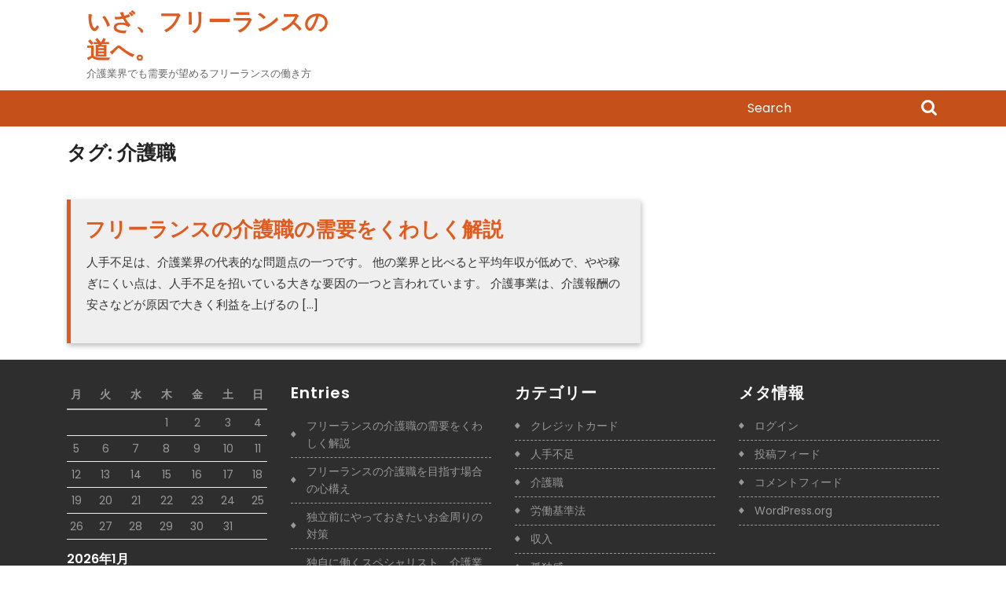

--- FILE ---
content_type: text/html; charset=UTF-8
request_url: http://www.cesenacomics.com/tag/care-workers/
body_size: 33971
content:
<!DOCTYPE html>
<html dir="ltr" lang="ja"
	prefix="og: https://ogp.me/ns#"  class="no-js no-svg">
<head>
	<meta charset="UTF-8">
	<meta name="viewport" content="width=device-width, initial-scale=1">
	<title>介護職 - いざ、フリーランスの道へ。</title>

		<!-- All in One SEO 4.2.9 - aioseo.com -->
		<meta name="robots" content="max-image-preview:large" />
		<link rel="canonical" href="http://www.cesenacomics.com/tag/care-workers/" />
		<meta name="generator" content="All in One SEO (AIOSEO) 4.2.9 " />
		<script type="application/ld+json" class="aioseo-schema">
			{"@context":"https:\/\/schema.org","@graph":[{"@type":"BreadcrumbList","@id":"http:\/\/www.cesenacomics.com\/tag\/care-workers\/#breadcrumblist","itemListElement":[{"@type":"ListItem","@id":"http:\/\/www.cesenacomics.com\/#listItem","position":1,"item":{"@type":"WebPage","@id":"http:\/\/www.cesenacomics.com\/","name":"\u30db\u30fc\u30e0","description":"\u81ea\u5206\u3092\u5f8b\u3059\u308b\u3053\u3068\u306f\u3001\u30d5\u30ea\u30fc\u30e9\u30f3\u30b9\u306e\u4ecb\u8b77\u8077\u3092\u76ee\u6307\u3059\u4e0a\u3067\u3068\u3066\u3082\u91cd\u8981\u306a\u30dd\u30a4\u30f3\u30c8\u3067\u3059\u3002\u696d\u7a2e\u3001\u8077\u7a2e\u3092\u554f\u308f\u305a\u3001\u30d5\u30ea\u30fc\u30e9\u30f3\u30b9\u3068\u3057\u3066\u50cd\u304f\u306e\u3067\u3042\u308c\u3070\u3001\u96c7\u308f\u308c\u3066\u3044\u308b\u6642\u3068\u6bd4\u3079\u3066\u81ea\u7531\u306b\u6642\u9593\u3092\u4f7f\u3046\u3053\u3068\u304c\u3067\u304d\u307e\u3059\u3002","url":"http:\/\/www.cesenacomics.com\/"},"nextItem":"http:\/\/www.cesenacomics.com\/tag\/care-workers\/#listItem"},{"@type":"ListItem","@id":"http:\/\/www.cesenacomics.com\/tag\/care-workers\/#listItem","position":2,"item":{"@type":"WebPage","@id":"http:\/\/www.cesenacomics.com\/tag\/care-workers\/","name":"\u4ecb\u8b77\u8077","url":"http:\/\/www.cesenacomics.com\/tag\/care-workers\/"},"previousItem":"http:\/\/www.cesenacomics.com\/#listItem"}]},{"@type":"CollectionPage","@id":"http:\/\/www.cesenacomics.com\/tag\/care-workers\/#collectionpage","url":"http:\/\/www.cesenacomics.com\/tag\/care-workers\/","name":"\u4ecb\u8b77\u8077 - \u3044\u3056\u3001\u30d5\u30ea\u30fc\u30e9\u30f3\u30b9\u306e\u9053\u3078\u3002","inLanguage":"ja","isPartOf":{"@id":"http:\/\/www.cesenacomics.com\/#website"},"breadcrumb":{"@id":"http:\/\/www.cesenacomics.com\/tag\/care-workers\/#breadcrumblist"}},{"@type":"Organization","@id":"http:\/\/www.cesenacomics.com\/#organization","name":"\u3044\u3056\u3001\u30d5\u30ea\u30fc\u30e9\u30f3\u30b9\u306e\u9053\u3078\u3002","url":"http:\/\/www.cesenacomics.com\/"},{"@type":"WebSite","@id":"http:\/\/www.cesenacomics.com\/#website","url":"http:\/\/www.cesenacomics.com\/","name":"\u3044\u3056\u3001\u30d5\u30ea\u30fc\u30e9\u30f3\u30b9\u306e\u9053\u3078\u3002","description":"\u4ecb\u8b77\u696d\u754c\u3067\u3082\u9700\u8981\u304c\u671b\u3081\u308b\u30d5\u30ea\u30fc\u30e9\u30f3\u30b9\u306e\u50cd\u304d\u65b9","inLanguage":"ja","publisher":{"@id":"http:\/\/www.cesenacomics.com\/#organization"}}]}
		</script>
		<!-- All in One SEO -->

<link rel="alternate" type="application/rss+xml" title="いざ、フリーランスの道へ。 &raquo; フィード" href="http://www.cesenacomics.com/feed/" />
<link rel="alternate" type="application/rss+xml" title="いざ、フリーランスの道へ。 &raquo; コメントフィード" href="http://www.cesenacomics.com/comments/feed/" />
<link rel="alternate" type="application/rss+xml" title="いざ、フリーランスの道へ。 &raquo; 介護職 タグのフィード" href="http://www.cesenacomics.com/tag/care-workers/feed/" />
<style id='wp-img-auto-sizes-contain-inline-css' type='text/css'>
img:is([sizes=auto i],[sizes^="auto," i]){contain-intrinsic-size:3000px 1500px}
/*# sourceURL=wp-img-auto-sizes-contain-inline-css */
</style>
<style id='wp-emoji-styles-inline-css' type='text/css'>

	img.wp-smiley, img.emoji {
		display: inline !important;
		border: none !important;
		box-shadow: none !important;
		height: 1em !important;
		width: 1em !important;
		margin: 0 0.07em !important;
		vertical-align: -0.1em !important;
		background: none !important;
		padding: 0 !important;
	}
/*# sourceURL=wp-emoji-styles-inline-css */
</style>
<style id='wp-block-library-inline-css' type='text/css'>
:root{--wp-block-synced-color:#7a00df;--wp-block-synced-color--rgb:122,0,223;--wp-bound-block-color:var(--wp-block-synced-color);--wp-editor-canvas-background:#ddd;--wp-admin-theme-color:#007cba;--wp-admin-theme-color--rgb:0,124,186;--wp-admin-theme-color-darker-10:#006ba1;--wp-admin-theme-color-darker-10--rgb:0,107,160.5;--wp-admin-theme-color-darker-20:#005a87;--wp-admin-theme-color-darker-20--rgb:0,90,135;--wp-admin-border-width-focus:2px}@media (min-resolution:192dpi){:root{--wp-admin-border-width-focus:1.5px}}.wp-element-button{cursor:pointer}:root .has-very-light-gray-background-color{background-color:#eee}:root .has-very-dark-gray-background-color{background-color:#313131}:root .has-very-light-gray-color{color:#eee}:root .has-very-dark-gray-color{color:#313131}:root .has-vivid-green-cyan-to-vivid-cyan-blue-gradient-background{background:linear-gradient(135deg,#00d084,#0693e3)}:root .has-purple-crush-gradient-background{background:linear-gradient(135deg,#34e2e4,#4721fb 50%,#ab1dfe)}:root .has-hazy-dawn-gradient-background{background:linear-gradient(135deg,#faaca8,#dad0ec)}:root .has-subdued-olive-gradient-background{background:linear-gradient(135deg,#fafae1,#67a671)}:root .has-atomic-cream-gradient-background{background:linear-gradient(135deg,#fdd79a,#004a59)}:root .has-nightshade-gradient-background{background:linear-gradient(135deg,#330968,#31cdcf)}:root .has-midnight-gradient-background{background:linear-gradient(135deg,#020381,#2874fc)}:root{--wp--preset--font-size--normal:16px;--wp--preset--font-size--huge:42px}.has-regular-font-size{font-size:1em}.has-larger-font-size{font-size:2.625em}.has-normal-font-size{font-size:var(--wp--preset--font-size--normal)}.has-huge-font-size{font-size:var(--wp--preset--font-size--huge)}.has-text-align-center{text-align:center}.has-text-align-left{text-align:left}.has-text-align-right{text-align:right}.has-fit-text{white-space:nowrap!important}#end-resizable-editor-section{display:none}.aligncenter{clear:both}.items-justified-left{justify-content:flex-start}.items-justified-center{justify-content:center}.items-justified-right{justify-content:flex-end}.items-justified-space-between{justify-content:space-between}.screen-reader-text{border:0;clip-path:inset(50%);height:1px;margin:-1px;overflow:hidden;padding:0;position:absolute;width:1px;word-wrap:normal!important}.screen-reader-text:focus{background-color:#ddd;clip-path:none;color:#444;display:block;font-size:1em;height:auto;left:5px;line-height:normal;padding:15px 23px 14px;text-decoration:none;top:5px;width:auto;z-index:100000}html :where(.has-border-color){border-style:solid}html :where([style*=border-top-color]){border-top-style:solid}html :where([style*=border-right-color]){border-right-style:solid}html :where([style*=border-bottom-color]){border-bottom-style:solid}html :where([style*=border-left-color]){border-left-style:solid}html :where([style*=border-width]){border-style:solid}html :where([style*=border-top-width]){border-top-style:solid}html :where([style*=border-right-width]){border-right-style:solid}html :where([style*=border-bottom-width]){border-bottom-style:solid}html :where([style*=border-left-width]){border-left-style:solid}html :where(img[class*=wp-image-]){height:auto;max-width:100%}:where(figure){margin:0 0 1em}html :where(.is-position-sticky){--wp-admin--admin-bar--position-offset:var(--wp-admin--admin-bar--height,0px)}@media screen and (max-width:600px){html :where(.is-position-sticky){--wp-admin--admin-bar--position-offset:0px}}

/*# sourceURL=wp-block-library-inline-css */
</style><style id='global-styles-inline-css' type='text/css'>
:root{--wp--preset--aspect-ratio--square: 1;--wp--preset--aspect-ratio--4-3: 4/3;--wp--preset--aspect-ratio--3-4: 3/4;--wp--preset--aspect-ratio--3-2: 3/2;--wp--preset--aspect-ratio--2-3: 2/3;--wp--preset--aspect-ratio--16-9: 16/9;--wp--preset--aspect-ratio--9-16: 9/16;--wp--preset--color--black: #000000;--wp--preset--color--cyan-bluish-gray: #abb8c3;--wp--preset--color--white: #ffffff;--wp--preset--color--pale-pink: #f78da7;--wp--preset--color--vivid-red: #cf2e2e;--wp--preset--color--luminous-vivid-orange: #ff6900;--wp--preset--color--luminous-vivid-amber: #fcb900;--wp--preset--color--light-green-cyan: #7bdcb5;--wp--preset--color--vivid-green-cyan: #00d084;--wp--preset--color--pale-cyan-blue: #8ed1fc;--wp--preset--color--vivid-cyan-blue: #0693e3;--wp--preset--color--vivid-purple: #9b51e0;--wp--preset--gradient--vivid-cyan-blue-to-vivid-purple: linear-gradient(135deg,rgb(6,147,227) 0%,rgb(155,81,224) 100%);--wp--preset--gradient--light-green-cyan-to-vivid-green-cyan: linear-gradient(135deg,rgb(122,220,180) 0%,rgb(0,208,130) 100%);--wp--preset--gradient--luminous-vivid-amber-to-luminous-vivid-orange: linear-gradient(135deg,rgb(252,185,0) 0%,rgb(255,105,0) 100%);--wp--preset--gradient--luminous-vivid-orange-to-vivid-red: linear-gradient(135deg,rgb(255,105,0) 0%,rgb(207,46,46) 100%);--wp--preset--gradient--very-light-gray-to-cyan-bluish-gray: linear-gradient(135deg,rgb(238,238,238) 0%,rgb(169,184,195) 100%);--wp--preset--gradient--cool-to-warm-spectrum: linear-gradient(135deg,rgb(74,234,220) 0%,rgb(151,120,209) 20%,rgb(207,42,186) 40%,rgb(238,44,130) 60%,rgb(251,105,98) 80%,rgb(254,248,76) 100%);--wp--preset--gradient--blush-light-purple: linear-gradient(135deg,rgb(255,206,236) 0%,rgb(152,150,240) 100%);--wp--preset--gradient--blush-bordeaux: linear-gradient(135deg,rgb(254,205,165) 0%,rgb(254,45,45) 50%,rgb(107,0,62) 100%);--wp--preset--gradient--luminous-dusk: linear-gradient(135deg,rgb(255,203,112) 0%,rgb(199,81,192) 50%,rgb(65,88,208) 100%);--wp--preset--gradient--pale-ocean: linear-gradient(135deg,rgb(255,245,203) 0%,rgb(182,227,212) 50%,rgb(51,167,181) 100%);--wp--preset--gradient--electric-grass: linear-gradient(135deg,rgb(202,248,128) 0%,rgb(113,206,126) 100%);--wp--preset--gradient--midnight: linear-gradient(135deg,rgb(2,3,129) 0%,rgb(40,116,252) 100%);--wp--preset--font-size--small: 13px;--wp--preset--font-size--medium: 20px;--wp--preset--font-size--large: 36px;--wp--preset--font-size--x-large: 42px;--wp--preset--spacing--20: 0.44rem;--wp--preset--spacing--30: 0.67rem;--wp--preset--spacing--40: 1rem;--wp--preset--spacing--50: 1.5rem;--wp--preset--spacing--60: 2.25rem;--wp--preset--spacing--70: 3.38rem;--wp--preset--spacing--80: 5.06rem;--wp--preset--shadow--natural: 6px 6px 9px rgba(0, 0, 0, 0.2);--wp--preset--shadow--deep: 12px 12px 50px rgba(0, 0, 0, 0.4);--wp--preset--shadow--sharp: 6px 6px 0px rgba(0, 0, 0, 0.2);--wp--preset--shadow--outlined: 6px 6px 0px -3px rgb(255, 255, 255), 6px 6px rgb(0, 0, 0);--wp--preset--shadow--crisp: 6px 6px 0px rgb(0, 0, 0);}:where(.is-layout-flex){gap: 0.5em;}:where(.is-layout-grid){gap: 0.5em;}body .is-layout-flex{display: flex;}.is-layout-flex{flex-wrap: wrap;align-items: center;}.is-layout-flex > :is(*, div){margin: 0;}body .is-layout-grid{display: grid;}.is-layout-grid > :is(*, div){margin: 0;}:where(.wp-block-columns.is-layout-flex){gap: 2em;}:where(.wp-block-columns.is-layout-grid){gap: 2em;}:where(.wp-block-post-template.is-layout-flex){gap: 1.25em;}:where(.wp-block-post-template.is-layout-grid){gap: 1.25em;}.has-black-color{color: var(--wp--preset--color--black) !important;}.has-cyan-bluish-gray-color{color: var(--wp--preset--color--cyan-bluish-gray) !important;}.has-white-color{color: var(--wp--preset--color--white) !important;}.has-pale-pink-color{color: var(--wp--preset--color--pale-pink) !important;}.has-vivid-red-color{color: var(--wp--preset--color--vivid-red) !important;}.has-luminous-vivid-orange-color{color: var(--wp--preset--color--luminous-vivid-orange) !important;}.has-luminous-vivid-amber-color{color: var(--wp--preset--color--luminous-vivid-amber) !important;}.has-light-green-cyan-color{color: var(--wp--preset--color--light-green-cyan) !important;}.has-vivid-green-cyan-color{color: var(--wp--preset--color--vivid-green-cyan) !important;}.has-pale-cyan-blue-color{color: var(--wp--preset--color--pale-cyan-blue) !important;}.has-vivid-cyan-blue-color{color: var(--wp--preset--color--vivid-cyan-blue) !important;}.has-vivid-purple-color{color: var(--wp--preset--color--vivid-purple) !important;}.has-black-background-color{background-color: var(--wp--preset--color--black) !important;}.has-cyan-bluish-gray-background-color{background-color: var(--wp--preset--color--cyan-bluish-gray) !important;}.has-white-background-color{background-color: var(--wp--preset--color--white) !important;}.has-pale-pink-background-color{background-color: var(--wp--preset--color--pale-pink) !important;}.has-vivid-red-background-color{background-color: var(--wp--preset--color--vivid-red) !important;}.has-luminous-vivid-orange-background-color{background-color: var(--wp--preset--color--luminous-vivid-orange) !important;}.has-luminous-vivid-amber-background-color{background-color: var(--wp--preset--color--luminous-vivid-amber) !important;}.has-light-green-cyan-background-color{background-color: var(--wp--preset--color--light-green-cyan) !important;}.has-vivid-green-cyan-background-color{background-color: var(--wp--preset--color--vivid-green-cyan) !important;}.has-pale-cyan-blue-background-color{background-color: var(--wp--preset--color--pale-cyan-blue) !important;}.has-vivid-cyan-blue-background-color{background-color: var(--wp--preset--color--vivid-cyan-blue) !important;}.has-vivid-purple-background-color{background-color: var(--wp--preset--color--vivid-purple) !important;}.has-black-border-color{border-color: var(--wp--preset--color--black) !important;}.has-cyan-bluish-gray-border-color{border-color: var(--wp--preset--color--cyan-bluish-gray) !important;}.has-white-border-color{border-color: var(--wp--preset--color--white) !important;}.has-pale-pink-border-color{border-color: var(--wp--preset--color--pale-pink) !important;}.has-vivid-red-border-color{border-color: var(--wp--preset--color--vivid-red) !important;}.has-luminous-vivid-orange-border-color{border-color: var(--wp--preset--color--luminous-vivid-orange) !important;}.has-luminous-vivid-amber-border-color{border-color: var(--wp--preset--color--luminous-vivid-amber) !important;}.has-light-green-cyan-border-color{border-color: var(--wp--preset--color--light-green-cyan) !important;}.has-vivid-green-cyan-border-color{border-color: var(--wp--preset--color--vivid-green-cyan) !important;}.has-pale-cyan-blue-border-color{border-color: var(--wp--preset--color--pale-cyan-blue) !important;}.has-vivid-cyan-blue-border-color{border-color: var(--wp--preset--color--vivid-cyan-blue) !important;}.has-vivid-purple-border-color{border-color: var(--wp--preset--color--vivid-purple) !important;}.has-vivid-cyan-blue-to-vivid-purple-gradient-background{background: var(--wp--preset--gradient--vivid-cyan-blue-to-vivid-purple) !important;}.has-light-green-cyan-to-vivid-green-cyan-gradient-background{background: var(--wp--preset--gradient--light-green-cyan-to-vivid-green-cyan) !important;}.has-luminous-vivid-amber-to-luminous-vivid-orange-gradient-background{background: var(--wp--preset--gradient--luminous-vivid-amber-to-luminous-vivid-orange) !important;}.has-luminous-vivid-orange-to-vivid-red-gradient-background{background: var(--wp--preset--gradient--luminous-vivid-orange-to-vivid-red) !important;}.has-very-light-gray-to-cyan-bluish-gray-gradient-background{background: var(--wp--preset--gradient--very-light-gray-to-cyan-bluish-gray) !important;}.has-cool-to-warm-spectrum-gradient-background{background: var(--wp--preset--gradient--cool-to-warm-spectrum) !important;}.has-blush-light-purple-gradient-background{background: var(--wp--preset--gradient--blush-light-purple) !important;}.has-blush-bordeaux-gradient-background{background: var(--wp--preset--gradient--blush-bordeaux) !important;}.has-luminous-dusk-gradient-background{background: var(--wp--preset--gradient--luminous-dusk) !important;}.has-pale-ocean-gradient-background{background: var(--wp--preset--gradient--pale-ocean) !important;}.has-electric-grass-gradient-background{background: var(--wp--preset--gradient--electric-grass) !important;}.has-midnight-gradient-background{background: var(--wp--preset--gradient--midnight) !important;}.has-small-font-size{font-size: var(--wp--preset--font-size--small) !important;}.has-medium-font-size{font-size: var(--wp--preset--font-size--medium) !important;}.has-large-font-size{font-size: var(--wp--preset--font-size--large) !important;}.has-x-large-font-size{font-size: var(--wp--preset--font-size--x-large) !important;}
/*# sourceURL=global-styles-inline-css */
</style>

<style id='classic-theme-styles-inline-css' type='text/css'>
/*! This file is auto-generated */
.wp-block-button__link{color:#fff;background-color:#32373c;border-radius:9999px;box-shadow:none;text-decoration:none;padding:calc(.667em + 2px) calc(1.333em + 2px);font-size:1.125em}.wp-block-file__button{background:#32373c;color:#fff;text-decoration:none}
/*# sourceURL=/wp-includes/css/classic-themes.min.css */
</style>
<link rel='stylesheet' id='gurukul-education-fonts-css' href='http://www.cesenacomics.com/wp-content/fonts/1b1bcaf584ec4b3a42d0afc1e634305f.css' type='text/css' media='all' />
<link rel='stylesheet' id='bootstrap-css-css' href='http://www.cesenacomics.com/wp-content/themes/gurukul-education/assets/css/bootstrap.css?ver=6.9' type='text/css' media='all' />
<link rel='stylesheet' id='gurukul-education-style-css' href='http://www.cesenacomics.com/wp-content/themes/gurukul-education/style.css?ver=6.9' type='text/css' media='all' />
<style id='gurukul-education-style-inline-css' type='text/css'>
 .logo { margin-top:0; }
/*# sourceURL=gurukul-education-style-inline-css */
</style>
<link rel='stylesheet' id='font-awesome-css-css' href='http://www.cesenacomics.com/wp-content/themes/gurukul-education/assets/css/fontawesome-all.css?ver=6.9' type='text/css' media='all' />
<script type="text/javascript" src="http://www.cesenacomics.com/wp-includes/js/jquery/jquery.min.js?ver=3.7.1" id="jquery-core-js"></script>
<script type="text/javascript" src="http://www.cesenacomics.com/wp-includes/js/jquery/jquery-migrate.min.js?ver=3.4.1" id="jquery-migrate-js"></script>
<link rel="https://api.w.org/" href="http://www.cesenacomics.com/wp-json/" /><link rel="alternate" title="JSON" type="application/json" href="http://www.cesenacomics.com/wp-json/wp/v2/tags/7" /><link rel="EditURI" type="application/rsd+xml" title="RSD" href="http://www.cesenacomics.com/xmlrpc.php?rsd" />
<meta name="generator" content="WordPress 6.9" />
<style type="text/css">.recentcomments a{display:inline !important;padding:0 !important;margin:0 !important;}</style>	<style type="text/css">
		
	</style>
	</head>

<body class="archive tag tag-care-workers tag-7 wp-embed-responsive wp-theme-gurukul-education hfeed page-two-column colors-light">

<div id="page" class="site">
	<a class="skip-link screen-reader-text" href="#content">Skip to content</a>

	<header role="banner" id="masthead" class="site-header">
				<div class="container">
			<div class="main-top">
				<div class="row m-0">
					<div class="col-lg-4 col-md-4">
						<div class="logo">
					        				            						        						        						            					            		<p class="site-title"><a href="http://www.cesenacomics.com/" rel="home">いざ、フリーランスの道へ。</a></p>
						            						        						    				        							        							        <p class="site-description">
							            介護業界でも需要が望めるフリーランスの働き方							        </p>
						        						    					    </div>
					</div>
					<div class="col-lg-8 col-md-8 call-details align-self-end">
						<div class="row">
							<div class="col-lg-6 col-md-6 offset-md-2">
								<div class="mail">
																	</div>
						   	</div>
						   	<div class="col-lg-4 col-md-4">
						   		<div class="call">
							   										</div>
						   	</div>
						</div>
					</div>
				</div>
			</div>
		</div>
		<div class="clearfix"></div>
		<div class="theme-menu">
			<div class="container">
				<div class="row">
					<div class="col-lg-9 col-md-7 col-3">
											</div>
					<div class="search-box col-lg-3 col-md-5 col-9">
						

<form role="search" method="get" class="search-form" action="http://www.cesenacomics.com/">
	<label >
		<span class="screen-reader-text">Search for:</span>
		<input type="search" class="search-field" placeholder="Search" value="" name="s" />
	</label>
	<button rol="tab" type="submit" class="search-submit">Search</button>
</form>					</div>
				</div>
			</div>
		</div>
	</header>

	
	<div class="site-content-contain">
		<div id="content" class="site-content">
<div class="container">
			<header role="banner" class="page-header">
			<h1 class="page-title">タグ: <span>介護職</span></h1>		</header>
	
	<div class="content-area">
		<main id="main" class="site-main" role="main">
							<div class="row">
					<div class="content_area col-lg-8 col-md-8">
						<section id="post_section">
															<article id="post-12" class="post-12 page type-page status-publish hentry category-labor-shortage category-care-workers tag-care-workers">
	<div class="article_content">
		<header class="entry-header">
			<h2 class="entry-title"><a href="http://www.cesenacomics.com/%e3%83%95%e3%83%aa%e3%83%bc%e3%83%a9%e3%83%b3%e3%82%b9%e3%81%ae%e4%bb%8b%e8%ad%b7%e8%81%b7%e3%81%ae%e9%9c%80%e8%a6%81%e3%82%92%e3%81%8f%e3%82%8f%e3%81%97%e3%81%8f%e8%a7%a3%e8%aa%ac/" rel="bookmark">フリーランスの介護職の需要をくわしく解説</a></h2>		</header>

		

		<div class="entry-content">
			<p>人手不足は、介護業界の代表的な問題点の一つです。 他の業界と比べると平均年収が低めで、やや稼ぎにくい点は、人手不足を招いている大きな要因の一つと言われています。 介護事業は、介護報酬の安さなどが原因で大きく利益を上げるの [&hellip;]</p>
		</div>

			</div>
</article>							<div class="navigation">
				                				                <div class="clearfix"></div>
				            </div>
						</section>
					</div>
					<div id="sidebar" class="col-lg-4 col-md-4"></div>
				</div>
					</main>
	</div>
</div>

		</div>
		<footer id="colophon" class="site-footer" role="contentinfo">
			<div class="container">
				<aside class="widget-area" role="complementary">
	<div class="row">
		<div class="widget-column footer-widget-1 col-lg-3 col-md-3">
			<section id="calendar-2" class="widget widget_calendar"><div id="calendar_wrap" class="calendar_wrap"><table id="wp-calendar" class="wp-calendar-table">
	<caption>2026年1月</caption>
	<thead>
	<tr>
		<th scope="col" aria-label="月曜日">月</th>
		<th scope="col" aria-label="火曜日">火</th>
		<th scope="col" aria-label="水曜日">水</th>
		<th scope="col" aria-label="木曜日">木</th>
		<th scope="col" aria-label="金曜日">金</th>
		<th scope="col" aria-label="土曜日">土</th>
		<th scope="col" aria-label="日曜日">日</th>
	</tr>
	</thead>
	<tbody>
	<tr>
		<td colspan="3" class="pad">&nbsp;</td><td>1</td><td>2</td><td>3</td><td>4</td>
	</tr>
	<tr>
		<td>5</td><td>6</td><td>7</td><td>8</td><td>9</td><td>10</td><td>11</td>
	</tr>
	<tr>
		<td>12</td><td>13</td><td>14</td><td>15</td><td>16</td><td id="today">17</td><td>18</td>
	</tr>
	<tr>
		<td>19</td><td>20</td><td>21</td><td>22</td><td>23</td><td>24</td><td>25</td>
	</tr>
	<tr>
		<td>26</td><td>27</td><td>28</td><td>29</td><td>30</td><td>31</td>
		<td class="pad" colspan="1">&nbsp;</td>
	</tr>
	</tbody>
	</table><nav aria-label="前と次の月" class="wp-calendar-nav">
		<span class="wp-calendar-nav-prev">&nbsp;</span>
		<span class="pad">&nbsp;</span>
		<span class="wp-calendar-nav-next">&nbsp;</span>
	</nav></div></section>		</div>
		<div class="widget-column footer-widget-2 col-lg-3 col-md-3">
			<section id="pages-2" class="widget widget_pages"><h3 class="widget-title">Entries</h3>
			<ul>
				<li class="page_item page-item-12"><a href="http://www.cesenacomics.com/%e3%83%95%e3%83%aa%e3%83%bc%e3%83%a9%e3%83%b3%e3%82%b9%e3%81%ae%e4%bb%8b%e8%ad%b7%e8%81%b7%e3%81%ae%e9%9c%80%e8%a6%81%e3%82%92%e3%81%8f%e3%82%8f%e3%81%97%e3%81%8f%e8%a7%a3%e8%aa%ac/">フリーランスの介護職の需要をくわしく解説</a></li>
<li class="page_item page-item-10"><a href="http://www.cesenacomics.com/">フリーランスの介護職を目指す場合の心構え</a></li>
<li class="page_item page-item-18"><a href="http://www.cesenacomics.com/%e7%8b%ac%e7%ab%8b%e5%89%8d%e3%81%ab%e3%82%84%e3%81%a3%e3%81%a6%e3%81%8a%e3%81%8d%e3%81%9f%e3%81%84%e3%81%8a%e9%87%91%e5%91%a8%e3%82%8a%e3%81%ae%e5%af%be%e7%ad%96/">独立前にやっておきたいお金周りの対策</a></li>
<li class="page_item page-item-14"><a href="http://www.cesenacomics.com/%e7%8b%ac%e8%87%aa%e3%81%ab%e5%83%8d%e3%81%8f%e3%82%b9%e3%83%9a%e3%82%b7%e3%83%a3%e3%83%aa%e3%82%b9%e3%83%88%e3%80%81%e4%bb%8b%e8%ad%b7%e6%a5%ad%e7%95%8c%e3%81%a7%e3%81%ae%e3%83%95%e3%83%aa%e3%83%bc/">独自に働くスペシャリスト、介護業界でのフリーランス</a></li>
<li class="page_item page-item-16"><a href="http://www.cesenacomics.com/%e8%87%aa%e7%94%b1%e5%ba%a6%e3%81%8c%e9%ab%98%e3%81%84%e3%83%95%e3%83%aa%e3%83%bc%e3%83%a9%e3%83%b3%e3%82%b9%e3%81%ae%e4%bb%8b%e8%ad%b7%e8%81%b7%e3%81%ae%e9%ad%85%e5%8a%9b/">自由度が高いフリーランスの介護職の魅力</a></li>
			</ul>

			</section><section id="tag_cloud-2" class="widget widget_tag_cloud"><h3 class="widget-title">タグ</h3><div class="tagcloud"><a href="http://www.cesenacomics.com/tag/care-workers/" class="tag-cloud-link tag-link-7 tag-link-position-1" style="font-size: 8pt;" aria-label="介護職 (1個の項目)">介護職</a>
<a href="http://www.cesenacomics.com/tag/labor-standards-act/" class="tag-cloud-link tag-link-10 tag-link-position-2" style="font-size: 8pt;" aria-label="労働基準法 (1個の項目)">労働基準法</a>
<a href="http://www.cesenacomics.com/tag/income/" class="tag-cloud-link tag-link-16 tag-link-position-3" style="font-size: 8pt;" aria-label="収入 (1個の項目)">収入</a>
<a href="http://www.cesenacomics.com/tag/self-investment/" class="tag-cloud-link tag-link-4 tag-link-position-4" style="font-size: 8pt;" aria-label="自己投資 (1個の項目)">自己投資</a>
<a href="http://www.cesenacomics.com/tag/flexibility/" class="tag-cloud-link tag-link-13 tag-link-position-5" style="font-size: 8pt;" aria-label="融通 (1個の項目)">融通</a></div>
</section><section id="archives-2" class="widget widget_archive"><h3 class="widget-title">アーカイブ</h3>
			<ul>
							</ul>

			</section>		</div>	
		<div class="widget-column footer-widget-3 col-lg-3 col-md-3">
			<section id="categories-2" class="widget widget_categories"><h3 class="widget-title">カテゴリー</h3>
			<ul>
					<li class="cat-item cat-item-14"><a href="http://www.cesenacomics.com/category/credit-card/">クレジットカード</a>
</li>
	<li class="cat-item cat-item-5"><a href="http://www.cesenacomics.com/category/labor-shortage/">人手不足</a>
</li>
	<li class="cat-item cat-item-6"><a href="http://www.cesenacomics.com/category/care-workers/">介護職</a>
</li>
	<li class="cat-item cat-item-9"><a href="http://www.cesenacomics.com/category/labor-standards-act/">労働基準法</a>
</li>
	<li class="cat-item cat-item-15"><a href="http://www.cesenacomics.com/category/income/">収入</a>
</li>
	<li class="cat-item cat-item-2"><a href="http://www.cesenacomics.com/category/loneliness/">孤独感</a>
</li>
	<li class="cat-item cat-item-11"><a href="http://www.cesenacomics.com/category/weekday/">平日</a>
</li>
	<li class="cat-item cat-item-8"><a href="http://www.cesenacomics.com/category/subcontracting/">業務委託</a>
</li>
	<li class="cat-item cat-item-3"><a href="http://www.cesenacomics.com/category/self-investment/">自己投資</a>
</li>
	<li class="cat-item cat-item-12"><a href="http://www.cesenacomics.com/category/flexibility/">融通</a>
</li>
			</ul>

			</section><section id="recent-comments-2" class="widget widget_recent_comments"><h3 class="widget-title">最近のコメント</h3><ul id="recentcomments"></ul></section><section id="custom_html-2" class="widget_text widget widget_custom_html"><div class="textwidget custom-html-widget"></div></section>		</div>
		<div class="widget-column footer-widget-4 col-lg-3 col-md-3">
			<section id="meta-2" class="widget widget_meta"><h3 class="widget-title">メタ情報</h3>
		<ul>
						<li><a href="http://www.cesenacomics.com/wp-login.php">ログイン</a></li>
			<li><a href="http://www.cesenacomics.com/feed/">投稿フィード</a></li>
			<li><a href="http://www.cesenacomics.com/comments/feed/">コメントフィード</a></li>

			<li><a href="https://ja.wordpress.org/">WordPress.org</a></li>
		</ul>

		</section>		</div>
	</div>
</aside>			</div>
			<div class="clearfix"></div>
			<div class="copyright">
				<div class="container">
					<div class="site-info">
	<p><a href=https://www.luzuk.com/themes/free-gurukul-education-wordpress-theme/ target='_blank'>Education WordPress Theme</a> by Luzuk</p>
</div>
				</div>
			</div>
		</footer>
					<button role="tab" class="back-to-top"><span class="back-to-top-text">Top</span></button>
			</div>
</div>
<script type="speculationrules">
{"prefetch":[{"source":"document","where":{"and":[{"href_matches":"/*"},{"not":{"href_matches":["/wp-*.php","/wp-admin/*","/wp-content/uploads/*","/wp-content/*","/wp-content/plugins/*","/wp-content/themes/gurukul-education/*","/*\\?(.+)"]}},{"not":{"selector_matches":"a[rel~=\"nofollow\"]"}},{"not":{"selector_matches":".no-prefetch, .no-prefetch a"}}]},"eagerness":"conservative"}]}
</script>
<script type="text/javascript" src="http://www.cesenacomics.com/wp-content/themes/gurukul-education/assets/js/navigation.js?ver=2.1.2" id="gurukul-education-navigation-jquery-js"></script>
<script type="text/javascript" src="http://www.cesenacomics.com/wp-content/themes/gurukul-education/assets/js/bootstrap.js?ver=1.0" id="bootstrap-js-js"></script>
<script type="text/javascript" src="http://www.cesenacomics.com/wp-content/themes/gurukul-education/assets/js/jquery.superfish.js?ver=6.9" id="jquery-superfish-js"></script>
<script id="wp-emoji-settings" type="application/json">
{"baseUrl":"https://s.w.org/images/core/emoji/17.0.2/72x72/","ext":".png","svgUrl":"https://s.w.org/images/core/emoji/17.0.2/svg/","svgExt":".svg","source":{"concatemoji":"http://www.cesenacomics.com/wp-includes/js/wp-emoji-release.min.js?ver=6.9"}}
</script>
<script type="module">
/* <![CDATA[ */
/*! This file is auto-generated */
const a=JSON.parse(document.getElementById("wp-emoji-settings").textContent),o=(window._wpemojiSettings=a,"wpEmojiSettingsSupports"),s=["flag","emoji"];function i(e){try{var t={supportTests:e,timestamp:(new Date).valueOf()};sessionStorage.setItem(o,JSON.stringify(t))}catch(e){}}function c(e,t,n){e.clearRect(0,0,e.canvas.width,e.canvas.height),e.fillText(t,0,0);t=new Uint32Array(e.getImageData(0,0,e.canvas.width,e.canvas.height).data);e.clearRect(0,0,e.canvas.width,e.canvas.height),e.fillText(n,0,0);const a=new Uint32Array(e.getImageData(0,0,e.canvas.width,e.canvas.height).data);return t.every((e,t)=>e===a[t])}function p(e,t){e.clearRect(0,0,e.canvas.width,e.canvas.height),e.fillText(t,0,0);var n=e.getImageData(16,16,1,1);for(let e=0;e<n.data.length;e++)if(0!==n.data[e])return!1;return!0}function u(e,t,n,a){switch(t){case"flag":return n(e,"\ud83c\udff3\ufe0f\u200d\u26a7\ufe0f","\ud83c\udff3\ufe0f\u200b\u26a7\ufe0f")?!1:!n(e,"\ud83c\udde8\ud83c\uddf6","\ud83c\udde8\u200b\ud83c\uddf6")&&!n(e,"\ud83c\udff4\udb40\udc67\udb40\udc62\udb40\udc65\udb40\udc6e\udb40\udc67\udb40\udc7f","\ud83c\udff4\u200b\udb40\udc67\u200b\udb40\udc62\u200b\udb40\udc65\u200b\udb40\udc6e\u200b\udb40\udc67\u200b\udb40\udc7f");case"emoji":return!a(e,"\ud83e\u1fac8")}return!1}function f(e,t,n,a){let r;const o=(r="undefined"!=typeof WorkerGlobalScope&&self instanceof WorkerGlobalScope?new OffscreenCanvas(300,150):document.createElement("canvas")).getContext("2d",{willReadFrequently:!0}),s=(o.textBaseline="top",o.font="600 32px Arial",{});return e.forEach(e=>{s[e]=t(o,e,n,a)}),s}function r(e){var t=document.createElement("script");t.src=e,t.defer=!0,document.head.appendChild(t)}a.supports={everything:!0,everythingExceptFlag:!0},new Promise(t=>{let n=function(){try{var e=JSON.parse(sessionStorage.getItem(o));if("object"==typeof e&&"number"==typeof e.timestamp&&(new Date).valueOf()<e.timestamp+604800&&"object"==typeof e.supportTests)return e.supportTests}catch(e){}return null}();if(!n){if("undefined"!=typeof Worker&&"undefined"!=typeof OffscreenCanvas&&"undefined"!=typeof URL&&URL.createObjectURL&&"undefined"!=typeof Blob)try{var e="postMessage("+f.toString()+"("+[JSON.stringify(s),u.toString(),c.toString(),p.toString()].join(",")+"));",a=new Blob([e],{type:"text/javascript"});const r=new Worker(URL.createObjectURL(a),{name:"wpTestEmojiSupports"});return void(r.onmessage=e=>{i(n=e.data),r.terminate(),t(n)})}catch(e){}i(n=f(s,u,c,p))}t(n)}).then(e=>{for(const n in e)a.supports[n]=e[n],a.supports.everything=a.supports.everything&&a.supports[n],"flag"!==n&&(a.supports.everythingExceptFlag=a.supports.everythingExceptFlag&&a.supports[n]);var t;a.supports.everythingExceptFlag=a.supports.everythingExceptFlag&&!a.supports.flag,a.supports.everything||((t=a.source||{}).concatemoji?r(t.concatemoji):t.wpemoji&&t.twemoji&&(r(t.twemoji),r(t.wpemoji)))});
//# sourceURL=http://www.cesenacomics.com/wp-includes/js/wp-emoji-loader.min.js
/* ]]> */
</script>

</body>
</html>
